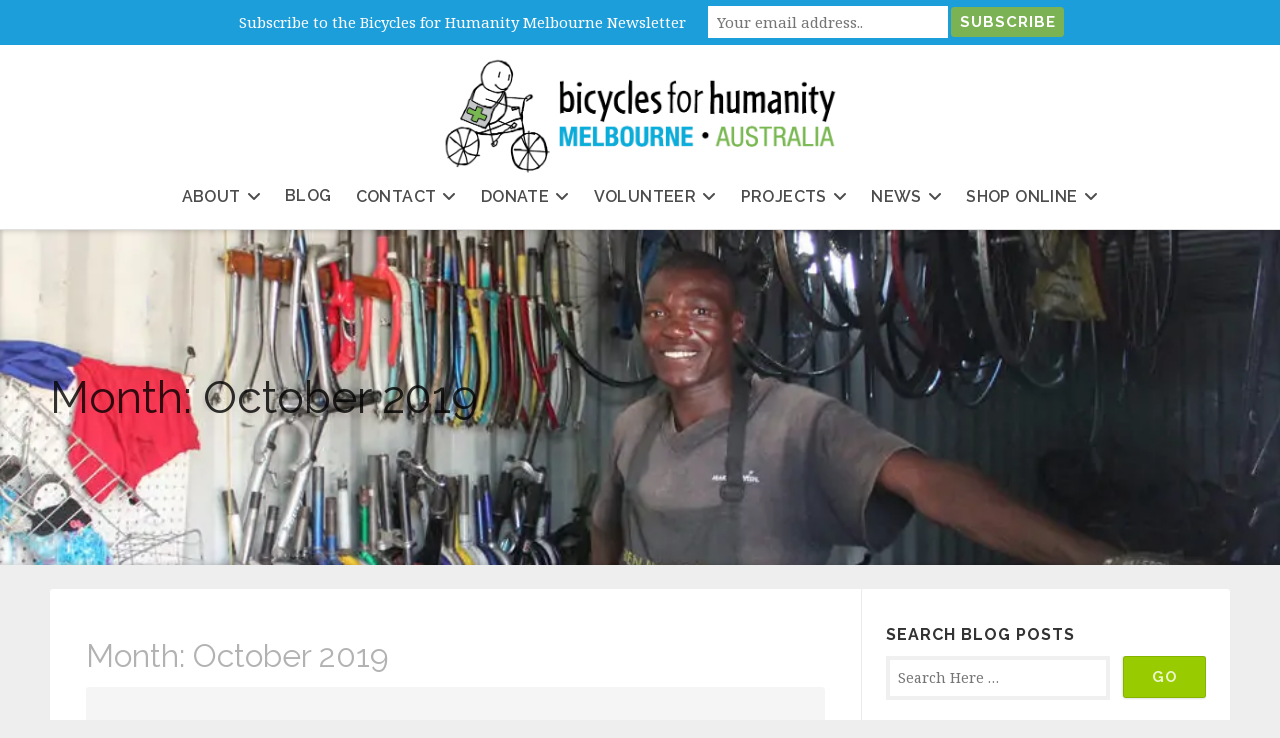

--- FILE ---
content_type: text/html; charset=UTF-8
request_url: https://b4hmelbourne.org.au/2019/10/
body_size: 13028
content:
<!DOCTYPE html>

<html class="no-js" lang="en-AU">

<head>

	<meta charset="UTF-8">
	<meta name="viewport" content="width=device-width, initial-scale=1">
	<link rel="profile" href="https://gmpg.org/xfn/11">

	<title>October 2019 &#8211; Bicycles for Humanity Melbourne</title>
<meta name='robots' content='max-image-preview:large' />
<link rel='dns-prefetch' href='//stats.wp.com' />
<link rel='dns-prefetch' href='//fonts.googleapis.com' />
<link rel='dns-prefetch' href='//use.fontawesome.com' />
<link rel="alternate" type="application/rss+xml" title="Bicycles for Humanity Melbourne &raquo; Feed" href="https://b4hmelbourne.org.au/feed/" />
<link rel="alternate" type="application/rss+xml" title="Bicycles for Humanity Melbourne &raquo; Comments Feed" href="https://b4hmelbourne.org.au/comments/feed/" />
<style id='wp-img-auto-sizes-contain-inline-css' type='text/css'>
img:is([sizes=auto i],[sizes^="auto," i]){contain-intrinsic-size:3000px 1500px}
/*# sourceURL=wp-img-auto-sizes-contain-inline-css */
</style>
<style id='classic-theme-styles-inline-css' type='text/css'>
/*! This file is auto-generated */
.wp-block-button__link{color:#fff;background-color:#32373c;border-radius:9999px;box-shadow:none;text-decoration:none;padding:calc(.667em + 2px) calc(1.333em + 2px);font-size:1.125em}.wp-block-file__button{background:#32373c;color:#fff;text-decoration:none}
/*# sourceURL=/wp-includes/css/classic-themes.min.css */
</style>
<link rel='stylesheet' id='wpo_min-header-0-css' href='https://b4hmelbourne.org.au/wordpress/wp-content/cache/wpo-minify/1766620392/assets/wpo-minify-header-60ff95a4.min.css' type='text/css' media='all' />
<script type="text/javascript" src="https://b4hmelbourne.org.au/wordpress/wp-content/cache/wpo-minify/1766620392/assets/wpo-minify-header-b63032ac.min.js" id="wpo_min-header-0-js"></script>
<link rel="https://api.w.org/" href="https://b4hmelbourne.org.au/wp-json/" />
		<!-- GA Google Analytics @ https://m0n.co/ga -->
		<script async src="https://www.googletagmanager.com/gtag/js?id=UA-160050705-1"></script>
		<script>
			window.dataLayer = window.dataLayer || [];
			function gtag(){dataLayer.push(arguments);}
			gtag('js', new Date());
			gtag('config', 'UA-160050705-1');
		</script>

		<style>img#wpstats{display:none}</style>
		<style>#mailchimp-top-bar form,#mailchimp-top-bar input,#mailchimp-top-bar label{box-shadow:none;box-sizing:border-box;float:none;font-size:100%;height:auto;line-height:normal;margin:0;outline:0;padding:0;text-shadow:none;vertical-align:middle}#mailchimp-top-bar input,#mailchimp-top-bar label{display:inline-block!important;vertical-align:middle!important;width:auto}#mailchimp-top-bar form{margin:0!important;padding:0!important;text-align:center}#mailchimp-top-bar label{margin:0 6px 0 0}#mailchimp-top-bar .mctb-button,#mailchimp-top-bar .mctb-email,#mailchimp-top-bar input,#mailchimp-top-bar input[type=email],#mailchimp-top-bar input[type=text]{background:#fff;border:1px solid #fff;height:auto;margin:0 0 0 6px}#mailchimp-top-bar .mctb-email{max-width:240px!important;width:100%}#mailchimp-top-bar .mctb-button{cursor:pointer;margin-left:0}#mailchimp-top-bar .mctb-email-confirm{display:none!important}#mailchimp-top-bar.mctb-small{font-size:10px}#mailchimp-top-bar.mctb-small .mctb-bar{padding:5px 6px}#mailchimp-top-bar.mctb-small .mctb-button{padding:4px 12px}#mailchimp-top-bar.mctb-small .mctb-email,#mailchimp-top-bar.mctb-small .mctb-label,#mailchimp-top-bar.mctb-small input{padding:4px 6px!important}#mailchimp-top-bar.mctb-small input,#mailchimp-top-bar.mctb-small label{font-size:12px}#mailchimp-top-bar.mctb-small .mctb-close{font-size:16px;padding:4px 12px}#mailchimp-top-bar.mctb-medium{font-size:12.5px}#mailchimp-top-bar.mctb-medium .mctb-bar{padding:6.25px 7.5px}#mailchimp-top-bar.mctb-medium .mctb-button{padding:5px 15px}#mailchimp-top-bar.mctb-medium .mctb-email,#mailchimp-top-bar.mctb-medium .mctb-label,#mailchimp-top-bar.mctb-medium input{padding:5px 7.5px!important}#mailchimp-top-bar.mctb-medium input,#mailchimp-top-bar.mctb-medium label{font-size:15px}#mailchimp-top-bar.mctb-medium .mctb-close{font-size:20px;padding:5px 15px}#mailchimp-top-bar.mctb-big{font-size:15px}#mailchimp-top-bar.mctb-big .mctb-bar{padding:7.5px 9px}#mailchimp-top-bar.mctb-big .mctb-button{padding:6px 18px}#mailchimp-top-bar.mctb-big .mctb-email,#mailchimp-top-bar.mctb-big .mctb-label,#mailchimp-top-bar.mctb-big input{padding:6px 9px!important}#mailchimp-top-bar.mctb-big input,#mailchimp-top-bar.mctb-big label{font-size:18px}#mailchimp-top-bar.mctb-big .mctb-close{font-size:24px;padding:6px 18px}@media (max-width:580px){#mailchimp-top-bar .mctb-email,#mailchimp-top-bar .mctb-label,#mailchimp-top-bar input,#mailchimp-top-bar label{max-width:100%!important;width:100%}#mailchimp-top-bar .mctb-email,#mailchimp-top-bar input{margin:6px 0 0!important}}@media (max-width:860px){#mailchimp-top-bar.multiple-input-fields .mctb-label{display:block!important;margin:0 0 6px}}.admin-bar .mctb{z-index:99998}.admin-bar .mctb-position-top{top:32px}@media screen and (max-width:782px){.admin-bar .mctb-position-top{top:46px}}@media screen and (max-width:600px){.admin-bar .mctb-position-top.mctb-sticky{top:0}}.mctb{background:transparent;left:0;margin:0;position:absolute;right:0;text-align:center;top:0;width:100%;z-index:100000}.mctb-bar{overflow:hidden;position:relative;width:100%}.mctb-sticky{position:fixed}.mctb-position-bottom{bottom:0;position:fixed;top:auto}.mctb-position-bottom .mctb-bar{clear:both}.mctb-response{left:0;position:absolute;top:0;transition-duration:.8s;width:100%;z-index:100}.mctb-close{clear:both;cursor:pointer;display:inline-block;float:right;line-height:normal;margin-right:12px;z-index:10}.mctb-icon-inside-bar.mctb-position-bottom .mctb-bar{bottom:0;position:absolute}.mctb-icon-inside-bar .mctb-close{float:none;position:absolute;right:0;top:0}.mctb-bar,.mctb-response,.mctb-close{background:#1c9eda!important;}.mctb-bar,.mctb-label,.mctb-close{color:#ffffff!important;}.mctb-button{background:#7bb254!important;border-color:#7bb254!important;}.mctb-email:focus{outline-color:#7bb254!important;}.mctb-button{color: #ffffff!important;}</style>
<link rel="icon" href="https://b4hmelbourne.org.au/wordpress/wp-content/uploads/2021/09/cropped-bicycles-for-humanity-melbourne-circle-logo-32x32.png" sizes="32x32" />
<link rel="icon" href="https://b4hmelbourne.org.au/wordpress/wp-content/uploads/2021/09/cropped-bicycles-for-humanity-melbourne-circle-logo-192x192.png" sizes="192x192" />
<link rel="apple-touch-icon" href="https://b4hmelbourne.org.au/wordpress/wp-content/uploads/2021/09/cropped-bicycles-for-humanity-melbourne-circle-logo-180x180.png" />
<meta name="msapplication-TileImage" content="https://b4hmelbourne.org.au/wordpress/wp-content/uploads/2021/09/cropped-bicycles-for-humanity-melbourne-circle-logo-270x270.png" />

<style>

	.page-intro {
		background-color: # ;
	}

	#masthead .site-description {
		color: #ffffff ;
	}

	#top-info, .menu ul.sub-menu, .menu ul.children {
		background-color: #ffffff;	}

	section.widget_give_forms_widget, section.organic_nonprofit_widget_simple_donation, .featured-donation,
	body.home.page .slideshow, body.home.front-page .slideshow, body.page-template-template-home .slideshow {
		background-color: #ffffff;	}

	.footer {
		background-color: #ffffff;	}

	.container a, .container a:link, .container a:visited, .footer-widgets a, .footer-widgets a:link, .footer-widgets a:visited, .sidr a, .sidr a:link, .sidr a:visited,
	.widget ul.menu li a, .widget ul.menu li a:link, .widget ul.menu li a:visited, .widget ul.menu li ul.sub-menu li a, .widget ul.menu li ul.sub-menu li a:link, .widget ul.menu li ul.sub-menu li a:visited {
		color: #669900;	}

	.container a:hover, .container a:focus, .container a:active, .footer-widgets a:hover, .footer-widgets a:focus, .footer-widgets a:active, .sidr a:hover, .sidr a:focus, .sidr a:active,
	.widget ul.menu li a:hover, .widget ul.menu li a:focus, .widget ul.menu li a:active, .widget ul.menu li ul.sub-menu li a:hover, .widget ul.menu li ul.sub-menu li a:focus,
	.widget ul.menu li ul.sub-menu li a:active, .widget ul.menu .current_page_item a, .widget ul.menu .current-menu-item a {
		color: #336600;	}

	.container h1 a, .container h2 a, .container h3 a, .container h4 a, .container h5 a, .container h6 a,
	.container h1 a:link, .container h2 a:link, .container h3 a:link, .container h4 a:link, .container h5 a:link, .container h6 a:link,
	.container h1 a:visited, .container h2 a:visited, .container h3 a:visited, .container h4 a:visited, .container h5 a:visited, .container h6 a:visited {
		color: #333333;	}

	.container h1 a:hover, .container h2 a:hover, .container h3 a:hover, .container h4 a:hover, .container h5 a:hover, .container h6 a:hover,
	.container h1 a:focus, .container h2 a:focus, .container h3 a:focus, .container h4 a:focus, .container h5 a:focus, .container h6 a:focus,
	.container h1 a:active, .container h2 a:active, .container h3 a:active, .container h4 a:active, .container h5 a:active, .container h6 a:active {
		color: #99cc00;	}

	button, .button, a.button, a.button:link, a.button:visited,
	a.more-link, a.more-link:link, a.more-link:visited,
	.reply a, .reply a:link, .reply a:visited, #infinite-handle span button,
	#searchsubmit, #prevLink a, #nextLink a, #submit, input[type=submit], input#submit, input.button,
	.woocommerce #respond input#submit, .woocommerce a.button, .woocommerce button.button, .woocommerce input.button,
	.sidr-class-site-header-cart a.sidr-class-button, .sidr-class-site-header-cart a.sidr-class-button:link, .sidr-class-site-header-cart a.sidr-class-button:visited {
		color: rgba(255, 255, 255, 0.8);background-color: #99cc00;	}

	button:hover, .button:hover, a.button:hover, a.button:focus, a.button:active,
	a.more-link:hover, a.more-link:active, a.more-link:focus, #navigation li.feature-button a:hover, #navigation li.feature-btn a:hover,
	.reply a:hover, .reply a:active, .reply a:focus, #infinite-handle span button:hover,
	#searchsubmit:hover, #prevLink a:hover, #nextLink a:hover, input[type=submit]:hover, #submit:hover, input#submit:hover, input.button:hover,
	.woocommerce #respond input#submit:hover, .woocommerce a.button:hover, .woocommerce button.button:hover, .woocommerce input.button:hover,
	.sidr-class-site-header-cart a.sidr-class-button:hover, .sidr-class-site-header-cart a.sidr-class-button:active, .sidr-class-site-header-cart a.sidr-class-button:focus {
		color: #ffffff;background-color: #669900;	}

	#navigation li.feature-button a:hover, #navigation li.feature-btn a:hover {
		border-color: #669900;	}

	section.widget_give_forms_widget .button.large, .give-btn.give-btn-modal,
	.featured-donation .button.large, #give-purchase-button, #give-purchase-button, .donation-form .button.large {
		background-color: #3399cc;	}

</style>

			<style type="text/css" id="wp-custom-css">
			/*Site info and top social media icons changes */
#contact-info {
	font-size: 1em;
}
.social-icons li a::before{
	font-size: 1.5em;
}
/* main navigation changes */
#navigation {
	font-size: 1em;
}

/* Site taglineheading changes */
.organic-nonprofit-title-active.organic-nonprofit-header-active #masthead .site-description {
	background-color: rgb(123, 178, 84);
	text-shadow: 2px 2px 5px black; !
} 


/* Homepage Featured section changes */
.organic-nonprofit-bg-dark p{
	color: white;
}


.featured-donation, div.content.donation {
			background-color: #1c9eda;  /*B4H Blue*/
	color: white;
	font-size: 1.2em;
	}

.featured-donation, div.content.donation p:nth-child(3) {
   color: white;
}

.featured-donation .button.large {
   background-color: #7bb254;  /*B4H Green*/
}

div.featured-donation.shadow.organic-nonprofit-bg-light > div > div > div > div > div.twelve.columns > h2 {
	color: white;
}

.featured-pages {
	background-color: #7bb254;  /*B4H Green*/
	}

.textwidget p a img { 
	margin-top: 5px;
}

/*Homepage Font Awesome Icons */
section.featured-donation .fas {
	height: 1em;
}


/* About Us page changes */


/* Responsive iframe */
.iframe-container {
  position: relative;
  width: 100%;
  overflow: hidden;
  padding-top: 100%; 
}

.responsive-iframe {
  position: absolute;
  top: 0;
  left: 0;
  bottom: 0;
  right: 0;
  width: 100%;
  height: 100%;
  border: none;
}

.centre-display {
    display: block;
    margin-left: auto;
    margin-right: auto;
}


/* Mobile (smartphone) device fixes */
@media only screen and (max-width: 480px) {
	#masthead .site-description {
		font-size: 200%;
	}
	#masthead {
		margin-top: 20%;
	}
.organic-widgets-profile-img {
	max-width: 300px;
  }
img#mycause {
	  max-width: 95%;
	}
}	
	
@media only screen and (max-width: 800px) {
	.featured-pages div.content {		 width: 92%;
		margin-left: 1%;
		margin-right: 1%;
	}
	.custom-logo {
		max-width: 92%;
	}
}

/* Quote style changes */
.wp-block-pullquote {
	padding: 0;
	border-color: #7bb254;
}

/* Hide Page Elements/Blocks */
.hide {
	display: none;
}		</style>
		
<style id='wp-block-heading-inline-css' type='text/css'>
h1:where(.wp-block-heading).has-background,h2:where(.wp-block-heading).has-background,h3:where(.wp-block-heading).has-background,h4:where(.wp-block-heading).has-background,h5:where(.wp-block-heading).has-background,h6:where(.wp-block-heading).has-background{padding:1.25em 2.375em}h1.has-text-align-left[style*=writing-mode]:where([style*=vertical-lr]),h1.has-text-align-right[style*=writing-mode]:where([style*=vertical-rl]),h2.has-text-align-left[style*=writing-mode]:where([style*=vertical-lr]),h2.has-text-align-right[style*=writing-mode]:where([style*=vertical-rl]),h3.has-text-align-left[style*=writing-mode]:where([style*=vertical-lr]),h3.has-text-align-right[style*=writing-mode]:where([style*=vertical-rl]),h4.has-text-align-left[style*=writing-mode]:where([style*=vertical-lr]),h4.has-text-align-right[style*=writing-mode]:where([style*=vertical-rl]),h5.has-text-align-left[style*=writing-mode]:where([style*=vertical-lr]),h5.has-text-align-right[style*=writing-mode]:where([style*=vertical-rl]),h6.has-text-align-left[style*=writing-mode]:where([style*=vertical-lr]),h6.has-text-align-right[style*=writing-mode]:where([style*=vertical-rl]){rotate:180deg}
/*# sourceURL=https://b4hmelbourne.org.au/wordpress/wp-includes/blocks/heading/style.min.css */
</style>
<style id='wp-block-list-inline-css' type='text/css'>
ol,ul{box-sizing:border-box}:root :where(.wp-block-list.has-background){padding:1.25em 2.375em}
/*# sourceURL=https://b4hmelbourne.org.au/wordpress/wp-includes/blocks/list/style.min.css */
</style>
<style id='wp-block-paragraph-inline-css' type='text/css'>
.is-small-text{font-size:.875em}.is-regular-text{font-size:1em}.is-large-text{font-size:2.25em}.is-larger-text{font-size:3em}.has-drop-cap:not(:focus):first-letter{float:left;font-size:8.4em;font-style:normal;font-weight:100;line-height:.68;margin:.05em .1em 0 0;text-transform:uppercase}body.rtl .has-drop-cap:not(:focus):first-letter{float:none;margin-left:.1em}p.has-drop-cap.has-background{overflow:hidden}:root :where(p.has-background){padding:1.25em 2.375em}:where(p.has-text-color:not(.has-link-color)) a{color:inherit}p.has-text-align-left[style*="writing-mode:vertical-lr"],p.has-text-align-right[style*="writing-mode:vertical-rl"]{rotate:180deg}
/*# sourceURL=https://b4hmelbourne.org.au/wordpress/wp-includes/blocks/paragraph/style.min.css */
</style>
<style id='global-styles-inline-css' type='text/css'>
:root{--wp--preset--aspect-ratio--square: 1;--wp--preset--aspect-ratio--4-3: 4/3;--wp--preset--aspect-ratio--3-4: 3/4;--wp--preset--aspect-ratio--3-2: 3/2;--wp--preset--aspect-ratio--2-3: 2/3;--wp--preset--aspect-ratio--16-9: 16/9;--wp--preset--aspect-ratio--9-16: 9/16;--wp--preset--color--black: #000000;--wp--preset--color--cyan-bluish-gray: #abb8c3;--wp--preset--color--white: #ffffff;--wp--preset--color--pale-pink: #f78da7;--wp--preset--color--vivid-red: #cf2e2e;--wp--preset--color--luminous-vivid-orange: #ff6900;--wp--preset--color--luminous-vivid-amber: #fcb900;--wp--preset--color--light-green-cyan: #7bdcb5;--wp--preset--color--vivid-green-cyan: #00d084;--wp--preset--color--pale-cyan-blue: #8ed1fc;--wp--preset--color--vivid-cyan-blue: #0693e3;--wp--preset--color--vivid-purple: #9b51e0;--wp--preset--gradient--vivid-cyan-blue-to-vivid-purple: linear-gradient(135deg,rgb(6,147,227) 0%,rgb(155,81,224) 100%);--wp--preset--gradient--light-green-cyan-to-vivid-green-cyan: linear-gradient(135deg,rgb(122,220,180) 0%,rgb(0,208,130) 100%);--wp--preset--gradient--luminous-vivid-amber-to-luminous-vivid-orange: linear-gradient(135deg,rgb(252,185,0) 0%,rgb(255,105,0) 100%);--wp--preset--gradient--luminous-vivid-orange-to-vivid-red: linear-gradient(135deg,rgb(255,105,0) 0%,rgb(207,46,46) 100%);--wp--preset--gradient--very-light-gray-to-cyan-bluish-gray: linear-gradient(135deg,rgb(238,238,238) 0%,rgb(169,184,195) 100%);--wp--preset--gradient--cool-to-warm-spectrum: linear-gradient(135deg,rgb(74,234,220) 0%,rgb(151,120,209) 20%,rgb(207,42,186) 40%,rgb(238,44,130) 60%,rgb(251,105,98) 80%,rgb(254,248,76) 100%);--wp--preset--gradient--blush-light-purple: linear-gradient(135deg,rgb(255,206,236) 0%,rgb(152,150,240) 100%);--wp--preset--gradient--blush-bordeaux: linear-gradient(135deg,rgb(254,205,165) 0%,rgb(254,45,45) 50%,rgb(107,0,62) 100%);--wp--preset--gradient--luminous-dusk: linear-gradient(135deg,rgb(255,203,112) 0%,rgb(199,81,192) 50%,rgb(65,88,208) 100%);--wp--preset--gradient--pale-ocean: linear-gradient(135deg,rgb(255,245,203) 0%,rgb(182,227,212) 50%,rgb(51,167,181) 100%);--wp--preset--gradient--electric-grass: linear-gradient(135deg,rgb(202,248,128) 0%,rgb(113,206,126) 100%);--wp--preset--gradient--midnight: linear-gradient(135deg,rgb(2,3,129) 0%,rgb(40,116,252) 100%);--wp--preset--font-size--small: 13px;--wp--preset--font-size--medium: 20px;--wp--preset--font-size--large: 36px;--wp--preset--font-size--x-large: 42px;--wp--preset--spacing--20: 0.44rem;--wp--preset--spacing--30: 0.67rem;--wp--preset--spacing--40: 1rem;--wp--preset--spacing--50: 1.5rem;--wp--preset--spacing--60: 2.25rem;--wp--preset--spacing--70: 3.38rem;--wp--preset--spacing--80: 5.06rem;--wp--preset--shadow--natural: 6px 6px 9px rgba(0, 0, 0, 0.2);--wp--preset--shadow--deep: 12px 12px 50px rgba(0, 0, 0, 0.4);--wp--preset--shadow--sharp: 6px 6px 0px rgba(0, 0, 0, 0.2);--wp--preset--shadow--outlined: 6px 6px 0px -3px rgb(255, 255, 255), 6px 6px rgb(0, 0, 0);--wp--preset--shadow--crisp: 6px 6px 0px rgb(0, 0, 0);}:where(.is-layout-flex){gap: 0.5em;}:where(.is-layout-grid){gap: 0.5em;}body .is-layout-flex{display: flex;}.is-layout-flex{flex-wrap: wrap;align-items: center;}.is-layout-flex > :is(*, div){margin: 0;}body .is-layout-grid{display: grid;}.is-layout-grid > :is(*, div){margin: 0;}:where(.wp-block-columns.is-layout-flex){gap: 2em;}:where(.wp-block-columns.is-layout-grid){gap: 2em;}:where(.wp-block-post-template.is-layout-flex){gap: 1.25em;}:where(.wp-block-post-template.is-layout-grid){gap: 1.25em;}.has-black-color{color: var(--wp--preset--color--black) !important;}.has-cyan-bluish-gray-color{color: var(--wp--preset--color--cyan-bluish-gray) !important;}.has-white-color{color: var(--wp--preset--color--white) !important;}.has-pale-pink-color{color: var(--wp--preset--color--pale-pink) !important;}.has-vivid-red-color{color: var(--wp--preset--color--vivid-red) !important;}.has-luminous-vivid-orange-color{color: var(--wp--preset--color--luminous-vivid-orange) !important;}.has-luminous-vivid-amber-color{color: var(--wp--preset--color--luminous-vivid-amber) !important;}.has-light-green-cyan-color{color: var(--wp--preset--color--light-green-cyan) !important;}.has-vivid-green-cyan-color{color: var(--wp--preset--color--vivid-green-cyan) !important;}.has-pale-cyan-blue-color{color: var(--wp--preset--color--pale-cyan-blue) !important;}.has-vivid-cyan-blue-color{color: var(--wp--preset--color--vivid-cyan-blue) !important;}.has-vivid-purple-color{color: var(--wp--preset--color--vivid-purple) !important;}.has-black-background-color{background-color: var(--wp--preset--color--black) !important;}.has-cyan-bluish-gray-background-color{background-color: var(--wp--preset--color--cyan-bluish-gray) !important;}.has-white-background-color{background-color: var(--wp--preset--color--white) !important;}.has-pale-pink-background-color{background-color: var(--wp--preset--color--pale-pink) !important;}.has-vivid-red-background-color{background-color: var(--wp--preset--color--vivid-red) !important;}.has-luminous-vivid-orange-background-color{background-color: var(--wp--preset--color--luminous-vivid-orange) !important;}.has-luminous-vivid-amber-background-color{background-color: var(--wp--preset--color--luminous-vivid-amber) !important;}.has-light-green-cyan-background-color{background-color: var(--wp--preset--color--light-green-cyan) !important;}.has-vivid-green-cyan-background-color{background-color: var(--wp--preset--color--vivid-green-cyan) !important;}.has-pale-cyan-blue-background-color{background-color: var(--wp--preset--color--pale-cyan-blue) !important;}.has-vivid-cyan-blue-background-color{background-color: var(--wp--preset--color--vivid-cyan-blue) !important;}.has-vivid-purple-background-color{background-color: var(--wp--preset--color--vivid-purple) !important;}.has-black-border-color{border-color: var(--wp--preset--color--black) !important;}.has-cyan-bluish-gray-border-color{border-color: var(--wp--preset--color--cyan-bluish-gray) !important;}.has-white-border-color{border-color: var(--wp--preset--color--white) !important;}.has-pale-pink-border-color{border-color: var(--wp--preset--color--pale-pink) !important;}.has-vivid-red-border-color{border-color: var(--wp--preset--color--vivid-red) !important;}.has-luminous-vivid-orange-border-color{border-color: var(--wp--preset--color--luminous-vivid-orange) !important;}.has-luminous-vivid-amber-border-color{border-color: var(--wp--preset--color--luminous-vivid-amber) !important;}.has-light-green-cyan-border-color{border-color: var(--wp--preset--color--light-green-cyan) !important;}.has-vivid-green-cyan-border-color{border-color: var(--wp--preset--color--vivid-green-cyan) !important;}.has-pale-cyan-blue-border-color{border-color: var(--wp--preset--color--pale-cyan-blue) !important;}.has-vivid-cyan-blue-border-color{border-color: var(--wp--preset--color--vivid-cyan-blue) !important;}.has-vivid-purple-border-color{border-color: var(--wp--preset--color--vivid-purple) !important;}.has-vivid-cyan-blue-to-vivid-purple-gradient-background{background: var(--wp--preset--gradient--vivid-cyan-blue-to-vivid-purple) !important;}.has-light-green-cyan-to-vivid-green-cyan-gradient-background{background: var(--wp--preset--gradient--light-green-cyan-to-vivid-green-cyan) !important;}.has-luminous-vivid-amber-to-luminous-vivid-orange-gradient-background{background: var(--wp--preset--gradient--luminous-vivid-amber-to-luminous-vivid-orange) !important;}.has-luminous-vivid-orange-to-vivid-red-gradient-background{background: var(--wp--preset--gradient--luminous-vivid-orange-to-vivid-red) !important;}.has-very-light-gray-to-cyan-bluish-gray-gradient-background{background: var(--wp--preset--gradient--very-light-gray-to-cyan-bluish-gray) !important;}.has-cool-to-warm-spectrum-gradient-background{background: var(--wp--preset--gradient--cool-to-warm-spectrum) !important;}.has-blush-light-purple-gradient-background{background: var(--wp--preset--gradient--blush-light-purple) !important;}.has-blush-bordeaux-gradient-background{background: var(--wp--preset--gradient--blush-bordeaux) !important;}.has-luminous-dusk-gradient-background{background: var(--wp--preset--gradient--luminous-dusk) !important;}.has-pale-ocean-gradient-background{background: var(--wp--preset--gradient--pale-ocean) !important;}.has-electric-grass-gradient-background{background: var(--wp--preset--gradient--electric-grass) !important;}.has-midnight-gradient-background{background: var(--wp--preset--gradient--midnight) !important;}.has-small-font-size{font-size: var(--wp--preset--font-size--small) !important;}.has-medium-font-size{font-size: var(--wp--preset--font-size--medium) !important;}.has-large-font-size{font-size: var(--wp--preset--font-size--large) !important;}.has-x-large-font-size{font-size: var(--wp--preset--font-size--x-large) !important;}
/*# sourceURL=global-styles-inline-css */
</style>
</head>

<body data-rsssl=1 class="archive date wp-custom-logo wp-theme-organic-nonprofit not-front has-featured-img organic-nonprofit-right-sidebar organic-nonprofit-sidebar-active organic-nonprofit-header-active organic-nonprofit-header-video-inactive organic-nonprofit-title-active organic-nonprofit-logo-active organic-nonprofit-description-left organic-nonprofit-logo-center organic-nonprofit-info-active hfeed h-feed" data-burst_id="0" data-burst_type="date-archive">

<!-- BEGIN #wrapper -->
<div id="wrapper">


<!-- BEGIN #top-info -->
<div id="top-info">

	
	<!-- BEGIN #contact-info -->
	<div id="contact-info">

		<!-- BEGIN .content -->
		<div class="content no-bg">

			<div class="align-left">

			
							<span class="contact-email contact-item text-right"><i class="fa fa-envelope"></i> <a class="link-email" href="mailto:info@b4hmelbourne.org.au" target="_blank">info@b4hmelbourne.org.au</a></span>
			
							<span class="contact-address contact-item"><i class="fa fa-map-marker"></i> Melbourne, Victoria, Australia</span>
			
			</div>

			
			<div class="align-right">

				
					<div class="social-menu-header"><ul id="menu-social-menu" class="social-icons"><li id="menu-item-126" class="menu-item menu-item-type-custom menu-item-object-custom menu-item-126"><a href="https://www.facebook.com/B4HMelbourne/"><span>B4H Melbourne Facebook</span></a></li>
<li id="menu-item-127" class="menu-item menu-item-type-custom menu-item-object-custom menu-item-127"><a href="https://www.instagram.com/b4hmelbourne/"><span>B4H Melbourne Instagram</span></a></li>
<li id="menu-item-754" class="menu-item menu-item-type-custom menu-item-object-custom menu-item-754"><a href="https://twitter.com/b4hmelbourne"><span>B4H Melbourne Twitter</span></a></li>
<li id="menu-item-128" class="menu-item menu-item-type-custom menu-item-object-custom menu-item-128"><a href="https://www.youtube.com/channel/UCvkH0__duRLFhLpuzIrzGig"><span>B4H Melbourne YouTube Channel</span></a></li>
<li id="menu-item-125" class="menu-item menu-item-type-custom menu-item-object-custom menu-item-125"><a href="https://www.strava.com/athletes/26669845?oq=bic"><span>B4H Melbourne Strava Club</span></a></li>
<li id="menu-item-489" class="menu-item menu-item-type-custom menu-item-object-custom menu-item-489"><a href="https://www.linkedin.com/company/bicycles-for-humanity---melbourne"><span>B4H Melbourne LinkedIn</span></a></li>
</ul></div>
				
				
					<div class="header-search"><i class="fa fa-search"></i> 
<form method="get" id="searchform" action="https://b4hmelbourne.org.au/" role="search">
	<label for="s" class="assistive-text">Search</label>
	<input type="text" class="field" name="s" value="" id="s" placeholder="Search Here &hellip;" />
	<input type="submit" class="submit" name="submit" id="searchsubmit" value="Go" />
</form>
</div>

				
			</div>

			
		<!-- END .content -->
		</div>

	<!-- END #contact-info -->
	</div>

	
	<!-- BEGIN #top-nav -->
	<div id="top-nav">

		<!-- BEGIN .content -->
		<div class="content no-bg">

			<!-- BEGIN #nav-bar -->
			<div id="nav-bar">

			
				<!-- BEGIN #logo -->
				<div id="logo" class="site-logo">

					
<style>
.custom-logo {
	height: 122px;
	max-height: 280px;
	max-width: 760px;
	width: 399px;
}
</style><a href="https://b4hmelbourne.org.au/" class="custom-logo-link" rel="home"><img width="866" height="265" src="https://b4hmelbourne.org.au/wordpress/wp-content/uploads/2020/07/cropped-B4H-Melbourne-logo-Rectangle-Landscape.png" class="custom-logo" alt="Bicycles for Humanity Melbourne Logo" decoding="async" fetchpriority="high" srcset="https://b4hmelbourne.org.au/wordpress/wp-content/uploads/2020/07/cropped-B4H-Melbourne-logo-Rectangle-Landscape.png 866w, https://b4hmelbourne.org.au/wordpress/wp-content/uploads/2020/07/cropped-B4H-Melbourne-logo-Rectangle-Landscape-300x92.png 300w, https://b4hmelbourne.org.au/wordpress/wp-content/uploads/2020/07/cropped-B4H-Melbourne-logo-Rectangle-Landscape-768x235.png 768w" sizes="(max-width: 866px) 100vw, 866px" /></a>
				<!-- END #logo -->
				</div>

			
				<!-- BEGIN #navigation -->
				<nav id="navigation" class="navigation-main">

				
					<ul id="menu-main-menu" class="menu" role="menubar"><li id="menu-item-276" class="menu-item menu-item-type-post_type menu-item-object-page menu-item-has-children menu-item-276" aria-haspopup="true" aria-expanded="false" tabindex="0"><a href="https://b4hmelbourne.org.au/about/">About</a>
<ul class="sub-menu">
	<li id="menu-item-6982" class="menu-item menu-item-type-post_type menu-item-object-page menu-item-6982"><a href="https://b4hmelbourne.org.au/about/">About Bicycles for Humanity Melbourne</a></li>
	<li id="menu-item-283" class="menu-item menu-item-type-post_type menu-item-object-page menu-item-283"><a href="https://b4hmelbourne.org.au/about/why-bicycles/">Why Bicycles?</a></li>
	<li id="menu-item-1095" class="menu-item menu-item-type-post_type menu-item-object-page menu-item-1095"><a href="https://b4hmelbourne.org.au/about/our-team/">Our Team</a></li>
	<li id="menu-item-280" class="menu-item menu-item-type-post_type menu-item-object-page menu-item-280"><a href="https://b4hmelbourne.org.au/about/our-supporters/">Our Supporters</a></li>
	<li id="menu-item-277" class="menu-item menu-item-type-post_type menu-item-object-page menu-item-277"><a href="https://b4hmelbourne.org.au/about/annual-reports/">Annual Activity Reports &amp; AGM Presentations</a></li>
</ul>
</li>
<li id="menu-item-284" class="menu-item menu-item-type-post_type menu-item-object-page current_page_parent menu-item-284"><a href="https://b4hmelbourne.org.au/blog/">Blog</a></li>
<li id="menu-item-285" class="menu-item menu-item-type-post_type menu-item-object-page menu-item-has-children menu-item-285" aria-haspopup="true" aria-expanded="false" tabindex="0"><a href="https://b4hmelbourne.org.au/contact/">Contact</a>
<ul class="sub-menu">
	<li id="menu-item-6981" class="menu-item menu-item-type-post_type menu-item-object-page menu-item-6981"><a href="https://b4hmelbourne.org.au/contact/">Contact Form</a></li>
	<li id="menu-item-6722" class="menu-item menu-item-type-post_type menu-item-object-page menu-item-6722"><a href="https://b4hmelbourne.org.au/contact/australian-bicycles-for-humanity-chapters/">Australian Bicycles for Humanity Chapters</a></li>
	<li id="menu-item-291" class="menu-item menu-item-type-post_type menu-item-object-page menu-item-291"><a href="https://b4hmelbourne.org.au/find-a-chapter/">Find a Bicycles for Humanity Chapter</a></li>
</ul>
</li>
<li id="menu-item-286" class="menu-item menu-item-type-post_type menu-item-object-page menu-item-has-children menu-item-286" aria-haspopup="true" aria-expanded="false" tabindex="0"><a href="https://b4hmelbourne.org.au/donate/">Donate</a>
<ul class="sub-menu">
	<li id="menu-item-287" class="menu-item menu-item-type-post_type menu-item-object-page menu-item-287"><a href="https://b4hmelbourne.org.au/donate/donate-your-bicycle/">Donate Your Bicycle</a></li>
	<li id="menu-item-288" class="menu-item menu-item-type-post_type menu-item-object-page menu-item-288"><a href="https://b4hmelbourne.org.au/donate/donate-your-money/">Donate Your Money</a></li>
	<li id="menu-item-289" class="menu-item menu-item-type-post_type menu-item-object-page menu-item-289"><a href="https://b4hmelbourne.org.au/donate/donate-your-time/">Donate Your Time</a></li>
</ul>
</li>
<li id="menu-item-292" class="menu-item menu-item-type-post_type menu-item-object-page menu-item-has-children menu-item-292" aria-haspopup="true" aria-expanded="false" tabindex="0"><a href="https://b4hmelbourne.org.au/volunteer/">Volunteer</a>
<ul class="sub-menu">
	<li id="menu-item-6984" class="menu-item menu-item-type-post_type menu-item-object-page menu-item-6984"><a href="https://b4hmelbourne.org.au/volunteer/">Volunteer Information</a></li>
	<li id="menu-item-1408" class="menu-item menu-item-type-taxonomy menu-item-object-category menu-item-1408"><a href="https://b4hmelbourne.org.au/category/volunteers/bicycle-packing-days/">Volunteer Packing Days</a></li>
	<li id="menu-item-2117" class="menu-item menu-item-type-post_type menu-item-object-page menu-item-2117"><a href="https://b4hmelbourne.org.au/volunteer/volunteer-event-attendance-onlione-registration/">Volunteer Event Attendance Online Registration</a></li>
</ul>
</li>
<li id="menu-item-281" class="menu-item menu-item-type-post_type menu-item-object-page menu-item-has-children menu-item-281" aria-haspopup="true" aria-expanded="false" tabindex="0"><a href="https://b4hmelbourne.org.au/about/our-projects/">Projects</a>
<ul class="sub-menu">
	<li id="menu-item-6983" class="menu-item menu-item-type-post_type menu-item-object-page menu-item-6983"><a href="https://b4hmelbourne.org.au/about/our-projects/">Our Projects</a></li>
	<li id="menu-item-6863" class="menu-item menu-item-type-post_type menu-item-object-page menu-item-6863"><a href="https://b4hmelbourne.org.au/about/our-projects/ben-namibia-best-programme/">BEN Namibia – Bicycle Enterprise Support and Training (BEST) Programme</a></li>
</ul>
</li>
<li id="menu-item-529" class="menu-item menu-item-type-post_type menu-item-object-page menu-item-has-children menu-item-529" aria-haspopup="true" aria-expanded="false" tabindex="0"><a href="https://b4hmelbourne.org.au/news/">News</a>
<ul class="sub-menu">
	<li id="menu-item-6985" class="menu-item menu-item-type-post_type menu-item-object-page menu-item-6985"><a href="https://b4hmelbourne.org.au/news/">Latest News</a></li>
	<li id="menu-item-278" class="menu-item menu-item-type-post_type menu-item-object-page menu-item-278"><a href="https://b4hmelbourne.org.au/news/in-the-media/">In the Media</a></li>
	<li id="menu-item-451" class="menu-item menu-item-type-post_type menu-item-object-page menu-item-451"><a href="https://b4hmelbourne.org.au/news/newsletters/">Newsletters</a></li>
	<li id="menu-item-444" class="menu-item menu-item-type-post_type menu-item-object-page menu-item-444"><a href="https://b4hmelbourne.org.au/social-media/">Social Media</a></li>
</ul>
</li>
<li id="menu-item-290" class="menu-item menu-item-type-post_type menu-item-object-page menu-item-has-children menu-item-290" aria-haspopup="true" aria-expanded="false" tabindex="0"><a href="https://b4hmelbourne.org.au/donate/shop-online/">Shop Online</a>
<ul class="sub-menu">
	<li id="menu-item-6163" class="menu-item menu-item-type-custom menu-item-object-custom menu-item-6163"><a href="https://www.mycause.com.au/gift-cards/create/17726/BicyclesforHumanityMelbourne">Bicycles for Humanity Melbourne Gift eCards</a></li>
</ul>
</li>
</ul>
					
				
				<!-- END #navigation -->
				</nav>

				<button type="button" id="menu-toggle" class="menu-toggle" href="#sidr">
					<svg class="icon-menu-open" version="1.1" id="icon-open" xmlns="http://www.w3.org/2000/svg" xmlns:xlink="http://www.w3.org/1999/xlink" x="0px" y="0px"
						width="24px" height="24px" viewBox="0 0 24 24" enable-background="new 0 0 24 24" xml:space="preserve">
						<rect y="2" width="24" height="2"/>
						<rect y="11" width="24" height="2"/>
						<rect y="20" width="24" height="2"/>
					</svg>
					<svg class="icon-menu-close" version="1.1" id="icon-close" xmlns="http://www.w3.org/2000/svg" xmlns:xlink="http://www.w3.org/1999/xlink" x="0px" y="0px" width="24px" height="24px" viewBox="0 0 24 24" enable-background="new 0 0 24 24" xml:space="preserve">
						<rect x="0" y="11" transform="matrix(-0.7071 -0.7071 0.7071 -0.7071 12 28.9706)" width="24" height="2"/>
						<rect x="0" y="11" transform="matrix(-0.7071 0.7071 -0.7071 -0.7071 28.9706 12)" width="24" height="2"/>
					</svg>
				</button>

			<!-- END #nav-bar -->
			</div>

		<!-- END .content -->
		</div>

	<!-- END #top-nav -->
	</div>

<!-- END #top-info -->
</div>




	<!-- BEGIN #header -->
	<div id="header" class="custom-header-active">

		
		<!-- BEGIN .custom-header -->
		<div class="custom-header"  style="background-image: url(https://b4hmelbourne.org.au/wordpress/wp-content/uploads/2018/07/cropped-cropped-banner02.jpg);">

			
			<!-- BEGIN #site-info -->
			<div id="site-info">

				<div id="header-content">

					<!-- BEGIN .content -->
					<div class="content no-bg">

						<!-- BEGIN #masthead -->
						<div id="masthead">

															<h2 class="archive-title">Month: <span>October 2019</span></h2>
																	<div class="archive-description"></div>
															
							
						<!-- END #masthead -->
						</div>

					<!-- END .content -->
					</div>

				</div>

			<!-- END #site-info -->
			</div>

			
		<div id="wp-custom-header" class="wp-custom-header"><img src="https://b4hmelbourne.org.au/wordpress/wp-content/uploads/2018/07/cropped-cropped-banner02.jpg" width="944" height="335" alt="" srcset="https://b4hmelbourne.org.au/wordpress/wp-content/uploads/2018/07/cropped-cropped-banner02.jpg 944w, https://b4hmelbourne.org.au/wordpress/wp-content/uploads/2018/07/cropped-cropped-banner02-300x106.jpg 300w, https://b4hmelbourne.org.au/wordpress/wp-content/uploads/2018/07/cropped-cropped-banner02-768x273.jpg 768w" sizes="(max-width: 944px) 100vw, 944px" decoding="async" /></div>
		<!-- BEGIN .custom-header -->
		</div>

		
	<!-- END #header -->
	</div>




<!-- BEGIN .container -->
<div class="container">

<!-- BEGIN .post class -->
<div class="content-body post-6442 post type-post status-publish format-standard has-post-thumbnail category-africa category-ben-namibia category-best-programme category-namibia category-projects category-supporters h-entry hentry no-comments" id="post-6442">

	<!-- BEGIN .row -->
	<div class="row">

		<!-- BEGIN .content -->
		<div class="content">

			
				<!-- BEGIN .eleven columns -->
				<div class="eleven columns">

					<!-- BEGIN .post-area -->
					<div class="post-area clearfix clearfix">

						<h4>Month: <span>October 2019</span></h4>

						

	<!-- BEGIN .post class -->
	<article class="archive-holder post-6442 post type-post status-publish format-standard has-post-thumbnail category-africa category-ben-namibia category-best-programme category-namibia category-projects category-supporters h-entry hentry no-comments" id="post-6442">

		<h3><a href="https://b4hmelbourne.org.au/bicycle-empowerment-network-ben-namibia-best-programme-progress-report-2019/" rel="bookmark">Bicycle Empowerment Network (BEN) Namibia &#8211; BEST Programme 2019 Progress Report</a></h3>

		<div class="post-date">
			<p class="align-left"><i class="fa fa-clock-o"></i> <span class="meta-prep meta-prep-author">Posted:</span> <a href="https://b4hmelbourne.org.au/bicycle-empowerment-network-ben-namibia-best-programme-progress-report-2019/" title="1:00 PM" rel="bookmark"><span class="entry-date">30 October 2019</span></a> <span class="meta-sep">by</span> <span class="author vcard"><a class="url fn n" href="https://b4hmelbourne.org.au/author/b4hadmin/" title="View all posts by B4H Admin">B4H Admin</a></span></p>
					</div>

					<a class="feature-img" href="https://b4hmelbourne.org.au/bicycle-empowerment-network-ben-namibia-best-programme-progress-report-2019/" rel="bookmark" title="Permalink to Bicycle Empowerment Network (BEN) Namibia &#8211; BEST Programme 2019 Progress Report"><img width="752" height="421" src="https://b4hmelbourne.org.au/wordpress/wp-content/uploads/2020/01/BEN-Namibia-Best-Programme-2019.png" class="attachment-organic-nonprofit-featured-large size-organic-nonprofit-featured-large wp-post-image" alt="" decoding="async" srcset="https://b4hmelbourne.org.au/wordpress/wp-content/uploads/2020/01/BEN-Namibia-Best-Programme-2019.png 752w, https://b4hmelbourne.org.au/wordpress/wp-content/uploads/2020/01/BEN-Namibia-Best-Programme-2019-300x168.png 300w, https://b4hmelbourne.org.au/wordpress/wp-content/uploads/2020/01/BEN-Namibia-Best-Programme-2019-640x358.png 640w" sizes="(max-width: 752px) 100vw, 752px" /></a>
		
		<p>Funding from the Intrepid Foundation has enabled Bicycles for Humanity Melbourne and its partner organisation BEN Namibia to support its bicycle distribution work in disadvantaged Namibian communities. Since October 2018, BEN Namibia has: Provided comprehensive mechanic training to shops in Opuwo and Windhoek. Provided ongoing business training to shops in Opuwo and Windhoek Provided mechanic &hellip; </p>
<div class="more-link-wrapper"><a href="https://b4hmelbourne.org.au/bicycle-empowerment-network-ben-namibia-best-programme-progress-report-2019/" class="more-link">Continue reading<span class="screen-reader-text"> &#8220;Bicycle Empowerment Network (BEN) Namibia &#8211; BEST Programme 2019 Progress Report&#8221;</span></a></div>

		
		
			<!-- BEGIN .post-meta -->
			<div class="post-meta">

				<p>
					<i class="fa fa-bars"></i> Category: <a href="https://b4hmelbourne.org.au/category/africa/" rel="category tag">Africa</a>, <a href="https://b4hmelbourne.org.au/category/projects/ben-namibia/" rel="category tag">BEN Namibia</a>, <a href="https://b4hmelbourne.org.au/category/projects/best-programme/" rel="category tag">BEST Programme</a>, <a href="https://b4hmelbourne.org.au/category/africa/namibia/" rel="category tag">Namibia</a>, <a href="https://b4hmelbourne.org.au/category/projects/" rel="category tag">Projects</a>, <a href="https://b4hmelbourne.org.au/category/supporters/" rel="category tag">Supporters</a>									</p>

			<!-- END .post-meta -->
			</div>

		
	<!-- END .post class -->
	</article>


	<!-- BEGIN .post class -->
	<article class="archive-holder post-3006 post type-post status-publish format-standard has-post-thumbnail category-bicycle-packing-days category-events category-melbourne category-volunteers h-entry hentry no-comments" id="post-3006">

		<h3><a href="https://b4hmelbourne.org.au/b4h-melbourne-packing-day-october-2019/" rel="bookmark">Bicycles for Humanity Melbourne Volunteer Packing Day &#8211; October 2019</a></h3>

		<div class="post-date">
			<p class="align-left"><i class="fa fa-clock-o"></i> <span class="meta-prep meta-prep-author">Posted:</span> <a href="https://b4hmelbourne.org.au/b4h-melbourne-packing-day-october-2019/" title="1:00 PM" rel="bookmark"><span class="entry-date">1 October 2019</span></a> <span class="meta-sep">by</span> <span class="author vcard"><a class="url fn n" href="https://b4hmelbourne.org.au/author/b4hadmin/" title="View all posts by B4H Admin">B4H Admin</a></span></p>
					</div>

					<a class="feature-img" href="https://b4hmelbourne.org.au/b4h-melbourne-packing-day-october-2019/" rel="bookmark" title="Permalink to Bicycles for Humanity Melbourne Volunteer Packing Day &#8211; October 2019"><img width="1000" height="667" src="https://b4hmelbourne.org.au/wordpress/wp-content/uploads/2019/11/B4H_Packing_Day_Oct_2019.jpg" class="attachment-organic-nonprofit-featured-large size-organic-nonprofit-featured-large wp-post-image" alt="" decoding="async" srcset="https://b4hmelbourne.org.au/wordpress/wp-content/uploads/2019/11/B4H_Packing_Day_Oct_2019.jpg 1000w, https://b4hmelbourne.org.au/wordpress/wp-content/uploads/2019/11/B4H_Packing_Day_Oct_2019-300x200.jpg 300w, https://b4hmelbourne.org.au/wordpress/wp-content/uploads/2019/11/B4H_Packing_Day_Oct_2019-768x512.jpg 768w, https://b4hmelbourne.org.au/wordpress/wp-content/uploads/2019/11/B4H_Packing_Day_Oct_2019-640x427.jpg 640w, https://b4hmelbourne.org.au/wordpress/wp-content/uploads/2019/11/B4H_Packing_Day_Oct_2019-800x534.jpg 800w" sizes="(max-width: 1000px) 100vw, 1000px" /></a>
		
		<p>The donor bikes are amassing! So we are calling on all our volunteers to come to help at our next packing day. When: Sunday, 13th of October from 9:30am Where:&nbsp;Parkview Secure Self Storage, 359 Lower Dandenong Road, Dingley Village How: Please register yourself as a Volunteer using our new B4H Online Volunteer Registration website so &hellip; </p>
<div class="more-link-wrapper"><a href="https://b4hmelbourne.org.au/b4h-melbourne-packing-day-october-2019/" class="more-link">Continue reading<span class="screen-reader-text"> &#8220;Bicycles for Humanity Melbourne Volunteer Packing Day &#8211; October 2019&#8221;</span></a></div>

		
		
			<!-- BEGIN .post-meta -->
			<div class="post-meta">

				<p>
					<i class="fa fa-bars"></i> Category: <a href="https://b4hmelbourne.org.au/category/volunteers/bicycle-packing-days/" rel="category tag">Bicycle Packing Days</a>, <a href="https://b4hmelbourne.org.au/category/events/" rel="category tag">Events</a>, <a href="https://b4hmelbourne.org.au/category/australia/victoria/melbourne/" rel="category tag">Melbourne</a>, <a href="https://b4hmelbourne.org.au/category/volunteers/" rel="category tag">Volunteers</a>									</p>

			<!-- END .post-meta -->
			</div>

		
	<!-- END .post class -->
	</article>


	

					<!-- END .post-area -->
					</div>

				<!-- END .eleven columns -->
				</div>

				<!-- BEGIN .five columns -->
				<div class="five columns">

					<div class="sidebar">

						<aside id="search-2" class="widget widget_search"><h6>Search Blog Posts</h6>
<form method="get" id="searchform" action="https://b4hmelbourne.org.au/" role="search">
	<label for="s" class="assistive-text">Search</label>
	<input type="text" class="field" name="s" value="" id="s" placeholder="Search Here &hellip;" />
	<input type="submit" class="submit" name="submit" id="searchsubmit" value="Go" />
</form>
</aside>
		<aside id="recent-posts-2" class="widget widget_recent_entries">
		<h6>Recent Blog Posts</h6>
		<ul>
											<li>
					<a href="https://b4hmelbourne.org.au/invitation-to-join-our-2025-annual-general-meeting/">Invitation to Join Our 2025 Annual General Meeting</a>
									</li>
											<li>
					<a href="https://b4hmelbourne.org.au/bicycles-for-humanity-melbourne-volunteer-packing-day-october-2025/">Bicycles for Humanity Melbourne Volunteer Packing Day &#8211; October 2025</a>
									</li>
											<li>
					<a href="https://b4hmelbourne.org.au/celebrating-a-milestone-40th-shipping-container-of-donated-bicycles-sent-to-africa/">Celebrating a Milestone &#8211; 40th Shipping Container of Donated Bicycles Sent to Africa</a>
									</li>
											<li>
					<a href="https://b4hmelbourne.org.au/bicycles-for-humanity-melbourne-volunteer-packing-day-july-2025/">Bicycles for Humanity Melbourne Volunteer Packing Day – July 2025</a>
									</li>
											<li>
					<a href="https://b4hmelbourne.org.au/bicycles-for-humanity-melbourne-volunteer-packing-day-april-2025/">Bicycles for Humanity Melbourne Volunteer Packing Day &#8211; April 2025</a>
									</li>
					</ul>

		</aside><aside id="categories-2" class="widget widget_categories"><h6>Blog Post Categories</h6>
			<ul>
					<li class="cat-item cat-item-4"><a href="https://b4hmelbourne.org.au/category/africa/">Africa</a> (37)
<ul class='children'>
	<li class="cat-item cat-item-40"><a href="https://b4hmelbourne.org.au/category/africa/namibia/">Namibia</a> (26)
</li>
	<li class="cat-item cat-item-47"><a href="https://b4hmelbourne.org.au/category/africa/south-africa/">South Africa</a> (2)
</li>
</ul>
</li>
	<li class="cat-item cat-item-69"><a href="https://b4hmelbourne.org.au/category/agm/">AGM</a> (6)
</li>
	<li class="cat-item cat-item-43"><a href="https://b4hmelbourne.org.au/category/archived/">Archived</a> (1)
</li>
	<li class="cat-item cat-item-35"><a href="https://b4hmelbourne.org.au/category/australia/">Australia</a> (74)
<ul class='children'>
	<li class="cat-item cat-item-9"><a href="https://b4hmelbourne.org.au/category/australia/victoria/">Victoria</a> (62)
	<ul class='children'>
	<li class="cat-item cat-item-34"><a href="https://b4hmelbourne.org.au/category/australia/victoria/melbourne/">Melbourne</a> (58)
</li>
	</ul>
</li>
	<li class="cat-item cat-item-66"><a href="https://b4hmelbourne.org.au/category/australia/western-australia/">Western Australia</a> (2)
</li>
</ul>
</li>
	<li class="cat-item cat-item-46"><a href="https://b4hmelbourne.org.au/category/competition/">Competition</a> (7)
</li>
	<li class="cat-item cat-item-39"><a href="https://b4hmelbourne.org.au/category/donations/">Donations</a> (23)
</li>
	<li class="cat-item cat-item-6"><a href="https://b4hmelbourne.org.au/category/events/">Events</a> (60)
</li>
	<li class="cat-item cat-item-37"><a href="https://b4hmelbourne.org.au/category/fundraising/">Fundraising</a> (17)
</li>
	<li class="cat-item cat-item-38"><a href="https://b4hmelbourne.org.au/category/members/">Members</a> (7)
</li>
	<li class="cat-item cat-item-70"><a href="https://b4hmelbourne.org.au/category/new-zealand/">New Zealand</a> (2)
</li>
	<li class="cat-item cat-item-41"><a href="https://b4hmelbourne.org.au/category/news/">News</a> (31)
</li>
	<li class="cat-item cat-item-64"><a href="https://b4hmelbourne.org.au/category/partners/">Partners</a> (8)
</li>
	<li class="cat-item cat-item-7"><a href="https://b4hmelbourne.org.au/category/projects/">Projects</a> (25)
<ul class='children'>
	<li class="cat-item cat-item-53"><a href="https://b4hmelbourne.org.au/category/projects/ben-namibia/">BEN Namibia</a> (12)
</li>
	<li class="cat-item cat-item-52"><a href="https://b4hmelbourne.org.au/category/projects/best-programme/">BEST Programme</a> (5)
</li>
	<li class="cat-item cat-item-65"><a href="https://b4hmelbourne.org.au/category/projects/bicycle-tracking-program/">Bicycle Tracking Program</a> (2)
</li>
</ul>
</li>
	<li class="cat-item cat-item-33"><a href="https://b4hmelbourne.org.au/category/supporters/">Supporters</a> (26)
</li>
	<li class="cat-item cat-item-8"><a href="https://b4hmelbourne.org.au/category/trips/">Trips</a> (9)
</li>
	<li class="cat-item cat-item-36"><a href="https://b4hmelbourne.org.au/category/volunteers/">Volunteers</a> (56)
<ul class='children'>
	<li class="cat-item cat-item-68"><a href="https://b4hmelbourne.org.au/category/volunteers/awards/">Awards</a> (5)
</li>
	<li class="cat-item cat-item-49"><a href="https://b4hmelbourne.org.au/category/volunteers/bicycle-packing-days/">Bicycle Packing Days</a> (32)
</li>
</ul>
</li>
			</ul>

			</aside><aside id="archives-2" class="widget widget_archive"><h6>Blog Post Archives</h6>
			<ul>
					<li><a href='https://b4hmelbourne.org.au/2025/10/'>October 2025</a>&nbsp;(1)</li>
	<li><a href='https://b4hmelbourne.org.au/2025/09/'>September 2025</a>&nbsp;(1)</li>
	<li><a href='https://b4hmelbourne.org.au/2025/07/'>July 2025</a>&nbsp;(1)</li>
	<li><a href='https://b4hmelbourne.org.au/2025/06/'>June 2025</a>&nbsp;(1)</li>
	<li><a href='https://b4hmelbourne.org.au/2025/03/'>March 2025</a>&nbsp;(2)</li>
	<li><a href='https://b4hmelbourne.org.au/2025/02/'>February 2025</a>&nbsp;(1)</li>
	<li><a href='https://b4hmelbourne.org.au/2025/01/'>January 2025</a>&nbsp;(1)</li>
	<li><a href='https://b4hmelbourne.org.au/2024/11/'>November 2024</a>&nbsp;(1)</li>
	<li><a href='https://b4hmelbourne.org.au/2024/09/'>September 2024</a>&nbsp;(1)</li>
	<li><a href='https://b4hmelbourne.org.au/2024/08/'>August 2024</a>&nbsp;(2)</li>
	<li><a href='https://b4hmelbourne.org.au/2024/07/'>July 2024</a>&nbsp;(1)</li>
	<li><a href='https://b4hmelbourne.org.au/2024/06/'>June 2024</a>&nbsp;(1)</li>
	<li><a href='https://b4hmelbourne.org.au/2024/05/'>May 2024</a>&nbsp;(1)</li>
	<li><a href='https://b4hmelbourne.org.au/2024/03/'>March 2024</a>&nbsp;(1)</li>
	<li><a href='https://b4hmelbourne.org.au/2024/02/'>February 2024</a>&nbsp;(1)</li>
	<li><a href='https://b4hmelbourne.org.au/2023/11/'>November 2023</a>&nbsp;(1)</li>
	<li><a href='https://b4hmelbourne.org.au/2023/08/'>August 2023</a>&nbsp;(3)</li>
	<li><a href='https://b4hmelbourne.org.au/2023/07/'>July 2023</a>&nbsp;(1)</li>
	<li><a href='https://b4hmelbourne.org.au/2023/05/'>May 2023</a>&nbsp;(2)</li>
	<li><a href='https://b4hmelbourne.org.au/2023/03/'>March 2023</a>&nbsp;(2)</li>
	<li><a href='https://b4hmelbourne.org.au/2023/02/'>February 2023</a>&nbsp;(2)</li>
	<li><a href='https://b4hmelbourne.org.au/2023/01/'>January 2023</a>&nbsp;(1)</li>
	<li><a href='https://b4hmelbourne.org.au/2022/11/'>November 2022</a>&nbsp;(1)</li>
	<li><a href='https://b4hmelbourne.org.au/2022/09/'>September 2022</a>&nbsp;(1)</li>
	<li><a href='https://b4hmelbourne.org.au/2021/12/'>December 2021</a>&nbsp;(1)</li>
	<li><a href='https://b4hmelbourne.org.au/2021/11/'>November 2021</a>&nbsp;(3)</li>
	<li><a href='https://b4hmelbourne.org.au/2021/09/'>September 2021</a>&nbsp;(1)</li>
	<li><a href='https://b4hmelbourne.org.au/2021/08/'>August 2021</a>&nbsp;(1)</li>
	<li><a href='https://b4hmelbourne.org.au/2021/06/'>June 2021</a>&nbsp;(2)</li>
	<li><a href='https://b4hmelbourne.org.au/2021/05/'>May 2021</a>&nbsp;(1)</li>
	<li><a href='https://b4hmelbourne.org.au/2021/03/'>March 2021</a>&nbsp;(2)</li>
	<li><a href='https://b4hmelbourne.org.au/2021/02/'>February 2021</a>&nbsp;(2)</li>
	<li><a href='https://b4hmelbourne.org.au/2021/01/'>January 2021</a>&nbsp;(2)</li>
	<li><a href='https://b4hmelbourne.org.au/2020/12/'>December 2020</a>&nbsp;(1)</li>
	<li><a href='https://b4hmelbourne.org.au/2020/11/'>November 2020</a>&nbsp;(2)</li>
	<li><a href='https://b4hmelbourne.org.au/2020/10/'>October 2020</a>&nbsp;(2)</li>
	<li><a href='https://b4hmelbourne.org.au/2020/08/'>August 2020</a>&nbsp;(1)</li>
	<li><a href='https://b4hmelbourne.org.au/2020/07/'>July 2020</a>&nbsp;(2)</li>
	<li><a href='https://b4hmelbourne.org.au/2020/06/'>June 2020</a>&nbsp;(1)</li>
	<li><a href='https://b4hmelbourne.org.au/2020/05/'>May 2020</a>&nbsp;(2)</li>
	<li><a href='https://b4hmelbourne.org.au/2020/04/'>April 2020</a>&nbsp;(1)</li>
	<li><a href='https://b4hmelbourne.org.au/2020/03/'>March 2020</a>&nbsp;(3)</li>
	<li><a href='https://b4hmelbourne.org.au/2020/02/'>February 2020</a>&nbsp;(1)</li>
	<li><a href='https://b4hmelbourne.org.au/2020/01/'>January 2020</a>&nbsp;(2)</li>
	<li><a href='https://b4hmelbourne.org.au/2019/12/'>December 2019</a>&nbsp;(3)</li>
	<li><a href='https://b4hmelbourne.org.au/2019/11/'>November 2019</a>&nbsp;(1)</li>
	<li><a href='https://b4hmelbourne.org.au/2019/10/' aria-current="page">October 2019</a>&nbsp;(2)</li>
	<li><a href='https://b4hmelbourne.org.au/2019/08/'>August 2019</a>&nbsp;(2)</li>
	<li><a href='https://b4hmelbourne.org.au/2019/07/'>July 2019</a>&nbsp;(2)</li>
	<li><a href='https://b4hmelbourne.org.au/2019/04/'>April 2019</a>&nbsp;(3)</li>
	<li><a href='https://b4hmelbourne.org.au/2019/03/'>March 2019</a>&nbsp;(3)</li>
	<li><a href='https://b4hmelbourne.org.au/2019/02/'>February 2019</a>&nbsp;(4)</li>
	<li><a href='https://b4hmelbourne.org.au/2018/12/'>December 2018</a>&nbsp;(2)</li>
	<li><a href='https://b4hmelbourne.org.au/2018/11/'>November 2018</a>&nbsp;(5)</li>
	<li><a href='https://b4hmelbourne.org.au/2018/10/'>October 2018</a>&nbsp;(1)</li>
	<li><a href='https://b4hmelbourne.org.au/2018/08/'>August 2018</a>&nbsp;(1)</li>
	<li><a href='https://b4hmelbourne.org.au/2018/04/'>April 2018</a>&nbsp;(1)</li>
	<li><a href='https://b4hmelbourne.org.au/2017/12/'>December 2017</a>&nbsp;(1)</li>
	<li><a href='https://b4hmelbourne.org.au/2017/10/'>October 2017</a>&nbsp;(1)</li>
	<li><a href='https://b4hmelbourne.org.au/2017/09/'>September 2017</a>&nbsp;(1)</li>
	<li><a href='https://b4hmelbourne.org.au/2011/01/'>January 2011</a>&nbsp;(1)</li>
	<li><a href='https://b4hmelbourne.org.au/2009/01/'>January 2009</a>&nbsp;(2)</li>
			</ul>

			</aside>
					</div>

				<!-- END .five columns -->
				</div>

			
		<!-- END .content -->
		</div>

	<!-- END .row -->
	</div>

<!-- END .post class -->
</div>


<!-- END .container -->
</div>


<!-- BEGIN .footer -->
<div class="footer">

	<!-- BEGIN .content -->
	<div class="content no-bg">

		
		<!-- BEGIN .row -->
		<div class="row">

			<!-- BEGIN .post-area -->
			<div class="post-area wide clearfix">

				<!-- BEGIN .footer-widgets -->
				<div class="footer-widgets widget-count-5 per-row-3">

					<div id="text-2" class="widget widget_text"><div class="footer-widget"><h6>About Us</h6>			<div class="textwidget"><p>Bicycles For Humanity Melbourne is a completely <a href="https://b4hmelbourne.org.au/volunteer/">volunteer</a> run, grass roots registered charity organisation focused on the alleviation of poverty through sustainable transport in the form of a <a href="https://b4hmelbourne.org.au/about/why-bicycles/">bicycle</a>.</p>
<p>Bicycles for Humanity Melbourne is an incorporated association and <a href="https://www.acnc.gov.au/charity/charities/d88bf129-38af-e811-a963-000d3ad24077/profile" target="_blank" rel="noopener">registered charity with ACNC</a> and registered for fundraising within Victoria. We are completely volunteer run and governed by a <a href="https://b4hmelbourne.org.au/about/our-team/">board and leadership team</a> that hold monthly meetings.</p>
</div>
		</div></div><div id="media_image-3" class="widget widget_media_image"><div class="footer-widget"><h6>ACNC Registered Charity</h6><a href="https://www.acnc.gov.au/charity/charities/d88bf129-38af-e811-a963-000d3ad24077/profile"><img width="200" height="200" src="https://b4hmelbourne.org.au/wordpress/wp-content/uploads/2021/09/ACNC-Registered-Charity-Logo_200px.png" class="image wp-image-7094  attachment-full size-full" alt="" style="max-width: 100%; height: auto;" decoding="async" loading="lazy" srcset="https://b4hmelbourne.org.au/wordpress/wp-content/uploads/2021/09/ACNC-Registered-Charity-Logo_200px.png 200w, https://b4hmelbourne.org.au/wordpress/wp-content/uploads/2021/09/ACNC-Registered-Charity-Logo_200px-150x150.png 150w" sizes="auto, (max-width: 200px) 100vw, 200px" /></a></div></div><div id="text-3" class="widget widget_text"><div class="footer-widget"><h6>Bicycles for Humanity Melbourne Sponsors</h6>			<div class="textwidget"><p>Bicycles for Humanity Melbourne is supported by:</p>
</div>
		</div></div><div id="media_image-4" class="widget widget_media_image"><div class="footer-widget"><h6>Toyota Australia</h6><a href="https://www.toyota.com.au/community"><img width="300" height="79" src="https://b4hmelbourne.org.au/wordpress/wp-content/uploads/2023/09/ToyotaCorporateLogoWeb-300x79.jpg" class="image wp-image-7449  attachment-medium size-medium" alt="" style="max-width: 100%; height: auto;" decoding="async" loading="lazy" srcset="https://b4hmelbourne.org.au/wordpress/wp-content/uploads/2023/09/ToyotaCorporateLogoWeb-300x79.jpg 300w, https://b4hmelbourne.org.au/wordpress/wp-content/uploads/2023/09/ToyotaCorporateLogoWeb.jpg 384w" sizes="auto, (max-width: 300px) 100vw, 300px" /></a></div></div><div id="media_image-2" class="widget widget_media_image"><div class="footer-widget"><h6>Fluccs Community Webhosting</h6><a href="https://www.fluccs.com.au/hosting/community-hosting/"><img width="300" height="106" src="https://b4hmelbourne.org.au/wordpress/wp-content/uploads/2024/06/powered-by-fluccs-300x106.png" class="image wp-image-7555  attachment-medium size-medium" alt="" style="max-width: 100%; height: auto;" decoding="async" loading="lazy" srcset="https://b4hmelbourne.org.au/wordpress/wp-content/uploads/2024/06/powered-by-fluccs-300x106.png 300w, https://b4hmelbourne.org.au/wordpress/wp-content/uploads/2024/06/powered-by-fluccs.png 320w" sizes="auto, (max-width: 300px) 100vw, 300px" /></a></div></div>
				<!-- END .footer-widgets -->
				</div>

			<!-- END .post-area -->
			</div>

		<!-- END .row -->
		</div>

		
		
		<!-- BEGIN .row -->
		<div class="row">

			<!-- BEGIN .footer-information -->
			<div class="footer-information">

				<div class="align-left">

					<p>Copyright &copy; 2026 &middot; All Rights Reserved &middot; Bicycles for Humanity Melbourne</p>

					
						<p class="footer-credit"></p>

					
				</div>

				
				<div class="align-right">

					<div class="social-menu-footer"><ul id="menu-social-menu-1" class="social-icons"><li class="menu-item menu-item-type-custom menu-item-object-custom menu-item-126"><a href="https://www.facebook.com/B4HMelbourne/"><span>B4H Melbourne Facebook</span></a></li>
<li class="menu-item menu-item-type-custom menu-item-object-custom menu-item-127"><a href="https://www.instagram.com/b4hmelbourne/"><span>B4H Melbourne Instagram</span></a></li>
<li class="menu-item menu-item-type-custom menu-item-object-custom menu-item-754"><a href="https://twitter.com/b4hmelbourne"><span>B4H Melbourne Twitter</span></a></li>
<li class="menu-item menu-item-type-custom menu-item-object-custom menu-item-128"><a href="https://www.youtube.com/channel/UCvkH0__duRLFhLpuzIrzGig"><span>B4H Melbourne YouTube Channel</span></a></li>
<li class="menu-item menu-item-type-custom menu-item-object-custom menu-item-125"><a href="https://www.strava.com/athletes/26669845?oq=bic"><span>B4H Melbourne Strava Club</span></a></li>
<li class="menu-item menu-item-type-custom menu-item-object-custom menu-item-489"><a href="https://www.linkedin.com/company/bicycles-for-humanity---melbourne"><span>B4H Melbourne LinkedIn</span></a></li>
</ul></div>
				</div>

				
			<!-- END .footer-information -->
			</div>

		<!-- END .row -->
		</div>

	<!-- END .content -->
	</div>

<!-- END .footer -->
</div>


<!-- END #wrapper -->
</div>

        <!-- Mailchimp Top Bar v1.7.3 - https://wordpress.org/plugins/mailchimp-top-bar/ -->
        <div id="mailchimp-top-bar" class="mctb mctb-sticky mctb-position-top mctb-medium">
        <div class="mctb-bar" >
            <form method="post" >
                                        <label class="mctb-label" for="mailchimp-top-bar__email">Subscribe to the Bicycles for Humanity Melbourne Newsletter</label>
                                        <input type="email" name="email"
                           placeholder="Your email address.."
                           class="mctb-email" required id="mailchimp-top-bar__email"/>
                    <input type="text" name="email_confirm" placeholder="Confirm your email" value="" autocomplete="off"
                           tabindex="-1" class="mctb-email-confirm"/>
                                        <input type="submit" value="Subscribe"
                           class="mctb-button"/>
                                        <input type="hidden" name="_mctb" value="1"/>
                    <input type="hidden" name="_mctb_no_js" value="1"/>
                    <input type="hidden" name="_mctb_timestamp" value="1768838556"/>
                </form>
                            </div>
        </div>
        <!-- / Mailchimp Top Bar -->
        <script type="speculationrules">
{"prefetch":[{"source":"document","where":{"and":[{"href_matches":"/*"},{"not":{"href_matches":["/wordpress/wp-*.php","/wordpress/wp-admin/*","/wordpress/wp-content/uploads/*","/wordpress/wp-content/*","/wordpress/wp-content/plugins/*","/wordpress/wp-content/themes/organic-nonprofit/*","/*\\?(.+)"]}},{"not":{"selector_matches":"a[rel~=\"nofollow\"]"}},{"not":{"selector_matches":".no-prefetch, .no-prefetch a"}}]},"eagerness":"conservative"}]}
</script>
<script type="text/javascript" id="wpo_min-footer-0-js-extra">
/* <![CDATA[ */
var mctb = {"cookieLength":"365","icons":{"hide":"&#x25B2;","show":"&#x25BC;"},"position":"top","state":{"submitted":false,"success":false}};
//# sourceURL=wpo_min-footer-0-js-extra
/* ]]> */
</script>
<script type="text/javascript" src="https://b4hmelbourne.org.au/wordpress/wp-content/cache/wpo-minify/1766620392/assets/wpo-minify-footer-fbb9c1c9.min.js" id="wpo_min-footer-0-js"></script>
<script type="text/javascript" id="jetpack-stats-js-before">
/* <![CDATA[ */
_stq = window._stq || [];
_stq.push([ "view", {"v":"ext","blog":"243564446","post":"0","tz":"11","srv":"b4hmelbourne.org.au","arch_date":"2019/10","arch_results":"2","j":"1:15.4"} ]);
_stq.push([ "clickTrackerInit", "243564446", "0" ]);
//# sourceURL=jetpack-stats-js-before
/* ]]> */
</script>
<script type="text/javascript" src="https://stats.wp.com/e-202604.js" id="jetpack-stats-js" defer="defer" data-wp-strategy="defer"></script>

</body>
</html>
